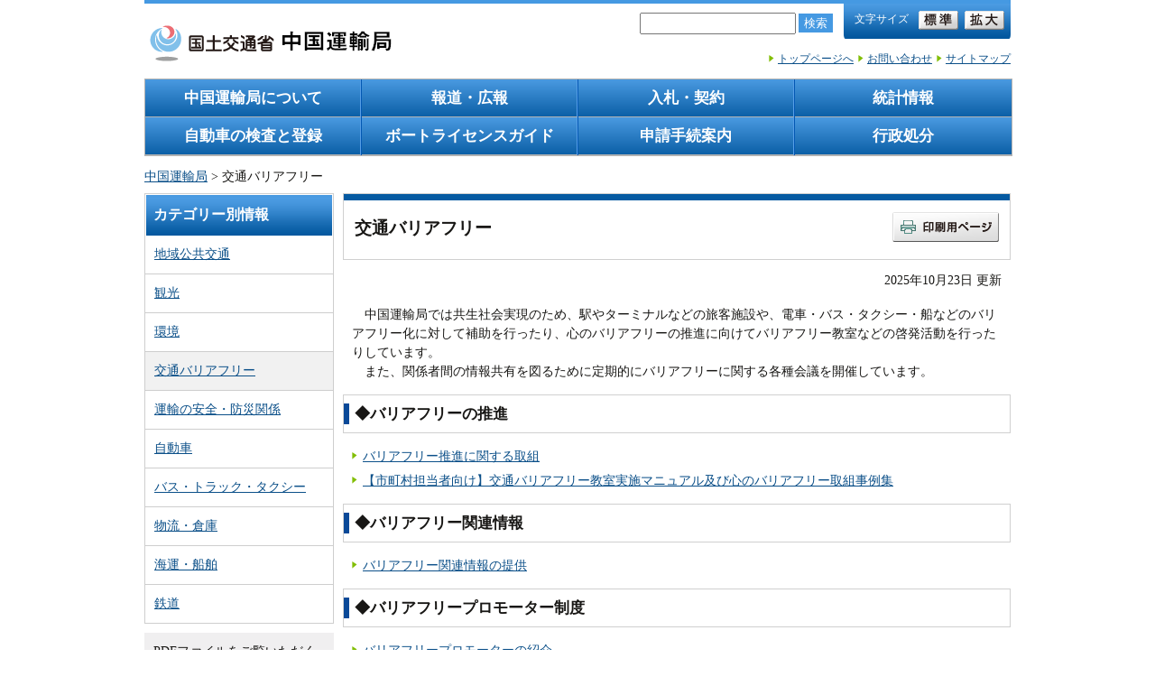

--- FILE ---
content_type: text/html
request_url: https://wwwtb.mlit.go.jp/chugoku/txt/barrierfree.html
body_size: 2913
content:
<?xml version="1.0" encoding="Shift_JIS"?>
<!DOCTYPE html>
<html xmlns="http://www.w3.org/1999/xhtml" lang="ja">
<head>
<meta http-equiv="X-UA-Compatible" content="IE=edge">
<meta charset="Shift_JIS">
<meta name="format-detection" content="telephone=no">
<meta name="viewport" content="width=device-width, initial-scale=1.0">
<title>交通バリアフリー - 中国運輸局</title>
<meta name="copyright" content="&copy; 1999 Chugoku Transport &amp; Tourism Bureau">
<meta name="keywords" content="中国運輸局">
<meta name="description" content="中国運輸局のホームページ">
<link rel="canonical" href="http://wwwtb.mlit.go.jp/chugoku/txt/barrierfree.html">
<link rel="stylesheet" type="text/css" media="all" href="/chugoku/content/css/import.css">
<link rel="stylesheet" type="text/css" media="all" href="/chugoku/content/css/aly.css">
<link rel="stylesheet" type="text/css" href="/chugoku/content/css/sp.css" media="only screen and (max-width:769px)">
</head>
<body>

<noscript><p>このページではJavaScriptを使用しています。JavaScriptを有効にすると文字サイズ「拡大」「標準」の機能を有効にすることができます。</p></noscript>

<div><a id="pageTop" name="pageTop"><span>ページトップ</span></a></div>
<p id="skip"><a href="#bodyContents">［本文へジャンプ］</a></p>

<div id="masterLayoutArea">
<div id="contentSpace">

<!-- container -->
<div id="container">
<div id="containerInner">

<div id="headerWrap">
<div id="header" role="banner">
<div id="gNavi">
<ul class="gNaviList">
<li><a href="/chugoku/txt/index.html" class="fixHeightChild">中国運輸局について</a></li>
<li><a href="/chugoku/release/index.html" class="fixHeightChild">報道・広報</a></li>
<li><a href="/chugoku/txt/nyusatsukeiyaku.html" class="fixHeightChild">入札・契約</a></li>
<li><a href="/chugoku/txt/toukei.html" class="fixHeightChild">統計情報</a></li>
<li><a href="/chugoku/answer/answer.html" class="fixHeightChild">自動車の検査と登録</a></li>
<li><a href="/chugoku/boat/menu.html" class="fixHeightChild">ボートライセンスガイド</a></li>
<li><a href="/chugoku/txt/shinsei.html" class="fixHeightChild">申請手続案内</a></li>
<li><a href="/chugoku/txt/shobun.html" class="fixHeightChild">行政処分</a></li>
</ul>
</div><!-- /gNavi -->
</div><!-- /header -->
</div><!-- /headerWrap -->

<div id="pankuzu">
<p><a href="/chugoku/index.html">中国運輸局</a>&nbsp;&gt;&nbsp;交通バリアフリー</p>
</div><!-- /pankuzu -->

<!-- contents -->
<div id="contents">

<div><a id="bodyContents" name="bodyContents"><span>ページ本文</span></a></div>

<div id="mainContents">
<div id="mainContentsInner">
<h1><span class="text">交通バリアフリー</span><span class="print"><a href="javascript:print();"><img src="/chugoku/content/000000042.gif" width="118" height="33" alt="印刷用ページ" /></a></span></h1><!-- /h1 -->
<div class="contentsIndent">
<div class="text">
<p class="tar">2025年10月23日 更新</p>
</div>
</div><!-- /contentsIndent -->
<div class="contentsIndent">
<div class="text">
<div>　中国運輸局では共生社会実現のため、駅やターミナルなどの旅客施設や、電車・バス・タクシー・船などのバリアフリー化に対して補助を行ったり、心のバリアフリーの推進に向けてバリアフリー教室などの啓発活動を行ったりしています。<br />
　また、関係者間の情報共有を図るために定期的にバリアフリーに関する各種会議を開催しています。</div>
</div><!-- /text -->
</div><!-- /contentsIndent -->

<h2>◆バリアフリーの推進</h2>
<div class="contentsIndent">
<div class="text">
<ul>
<li><a href="https://wwwtb.mlit.go.jp/chugoku/00001_01178.html">バリアフリー推進に関する取組</a></li>
<li><a href="/chugoku/00001_01179.html">【市町村担当者向け】交通バリアフリー教室実施マニュアル及び心のバリアフリー取組事例集</a></li>
</ul>
</div>
</div><!-- /contentsIndent -->
<h2>◆バリアフリー関連情報</h2>
<div class="contentsIndent">
<div class="text">
<ul>
<li><a href="https://wwwtb.mlit.go.jp/chugoku/00001_01166.html">バリアフリー関連情報の提供</a></li>
</ul>
</div>
</div><!-- /contentsIndent -->
<h2>◆バリアフリープロモーター制度</h2>
<div class="contentsIndent">
<div class="text">
<ul>
<li><a href="https://wwwtb.mlit.go.jp/chugoku/00001_01167.html">バリアフリープロモーターの紹介</a></li>
</ul>
</div>
</div><!-- /contentsIndent -->
<h2>◆移動等円滑化評価会議中国分科会</h2>
<div class="contentsIndent">
<div class="text">
<ul>
<li><a href="https://wwwtb.mlit.go.jp/chugoku/00001_00222.html">開催状況・会議資料・議事録等</a></li>
</ul>
</div>
</div><!-- /contentsIndent -->
<h2>◆中国地方におけるバリアフリー化の状況</h2>
<div class="contentsIndent">
<div class="text">
<ul>
<li><a href="/chugoku/content/000359504.pdf">移動等円滑化の進捗状況等について （PDFファイル : 1.3MB）<img src="/chugoku/content/000000063.gif" width="20" height="20" alt="" class="icon" /></a></li>
</ul>
</div>
</div><!-- /contentsIndent -->
<h2>◆全国におけるバリアフリー化の状況</h2>
<div class="contentsIndent">
<div class="text">
<ul>
<li><a href="https://www.mlit.go.jp/report/press/sogo09_hh_000315.html" target="_blank">公共交通事業者からの移動等円滑化実績等報告書の集計結果概要（国土交通省HPへ）<img src="/chugoku/content/000000010.gif" alt="別ウィンドウで開く" class="icon" /></a></li>
<li><a href="https://www.mlit.go.jp/sogoseisaku/barrierfree/sosei_barrierfree_mn_000003.html" target="_blank">バリアフリー整備状況（国土交通省HPへ）<img src="/chugoku/content/000000010.gif" alt="別ウィンドウで開く" class="icon" /></a></li>
</ul>
</div>
</div><!-- /contentsIndent -->
<h2>◆交通機関利用者ニーズの把握・利便の向上</h2>
<div class="contentsIndent">
<div class="text">
<ul>
<li><a href="https://wwwtb.mlit.go.jp/chugoku/kousei/madoguchi.html">行政相談窓口の設置</a></li>
<li><a href="http://www.transport-pf.or.jp/zaidan/riyou/riyou.html" target="_blank">公共交通輸送機関利用者の意見と対応 （一般財団法人運輸振興協会ＨＰへリンク）<img src="/chugoku/content/000000010.gif" alt="別ウィンドウで開く" class="icon" /></a></li>
</ul>
</div>
</div><!-- /contentsIndent -->
<h2>◆バリアフリー関連団体リンク</h2>
<div class="contentsIndent">
<div class="text">
<ul>
<li><a href="https://wwwtb.mlit.go.jp/chugoku/00001_01169.html">バリアフリーに関して取組を進めている関連団体へのリンク</a></li>
</ul>
</div>
</div><!-- /contentsIndent -->
<h2>◆Youtube動画（国交省政策チャンネル）～バリアフリー法改正等説明会～</h2>
<div class="contentsIndent">
<div class="text">
<ul>
<li><a href="https://youtu.be/wXwprcDS15k" target="_blank">動画①・・・法改正の概要（約20分）<img src="/chugoku/content/000000010.gif" alt="別ウィンドウで開く" class="icon" /></a></li>
<li><a href="https://youtu.be/BcycVddrQII" target="_blank">動画②・・・.移動等円滑化促進方針・バリアフリー基本構想作成に関するガイドラインの改訂について　（約23分）<img src="/chugoku/content/000000010.gif" alt="別ウィンドウで開く" class="icon" /></a></li>
<li><a href="https://youtu.be/bgXeEvcR1Nw" target="_blank">動画③・・・次期バリアフリー整備目標について　（約28分）<img src="/chugoku/content/000000010.gif" alt="別ウィンドウで開く" class="icon" /></a></li>
<li><a href="https://www.mlit.go.jp/sogoseisaku/barrierfree/content/001387555.pdf" target="_blank">動画中の説明資料①・・・法改正の概要<img src="/chugoku/content/000000010.gif" alt="別ウィンドウで開く" class="icon" /></a></li>
<li><a href="https://www.mlit.go.jp/sogoseisaku/barrierfree/content/001387556.pdf" target="_blank">動画中の説明資料②・・・.移動等円滑化促進方針・バリアフリー基本構想作成に関するガイドラインの改訂について<img src="/chugoku/content/000000010.gif" alt="別ウィンドウで開く" class="icon" /></a></li>
<li><a href="https://www.mlit.go.jp/sogoseisaku/barrierfree/content/001387557.pdf" target="_blank">動画中の説明資料③・・・次期バリアフリー整備目標について<img src="/chugoku/content/000000010.gif" alt="別ウィンドウで開く" class="icon" /></a></li>
</ul>
</div>
</div><!-- /contentsIndent -->
<h2>ジェンダー主流化</h2>
<div class="contentsIndent">
<div class="text">
<ul>
<li><a href="https://wwwtb.mlit.go.jp/chugoku/00001_02463.html">ジェンダー主流化に関する取組</a></li>
</ul>
</div>
</div><!-- /contentsIndent -->




</div><!-- /mainContentsInner -->
</div><!-- /mainContents -->

<div id="leftContents">
<div class="localNavi">
<h2>カテゴリー別情報</h2>
<ul>
<li><a href="/chugoku/kousei/chiikikoukyotop.html">地域公共交通</a></li>
<li><a href="/chugoku/txt/kankou.html">観光</a></li>
<li><a href="/chugoku/txt/kankyou.html">環境</a></li>
<li class="current"><a href="/chugoku/txt/barrierfree.html">交通バリアフリー</a></li>
<li><a href="/chugoku/soumu/bousai.html">運輸の安全・防災関係</a></li>
<li><a href="/chugoku/txt/car.html">自動車</a></li>
<li><a href="/chugoku/txt/bus.html">バス・トラック・タクシー</a></li>
<li><a href="/chugoku/txt/souko.html">物流・倉庫</a></li>
<li><a href="/chugoku/txt/ship.html">海運・船舶</a></li>
<li><a href="/chugoku/txt/rail.html">鉄道</a></li>
</ul>
</div><!-- /localNavi -->
  <div class="pdfDownload">
    <p>PDFファイルをご覧いただくにはAdobe Reader(無償)が必要です。<br>ダウンロードした後インストールしてください。</p>
    <a href="http://get.adobe.com/jp/reader/" target="_blank"><img src="/chugoku/content/000028742.png" alt="Get Adobe Reader"></a>
    <p><a href="http://get.adobe.com/jp/reader/" target="_blank">Adobe Readerダウンロードページへのリンク</a></p>
  </div><!-- /.pdfDownload -->
</div><!-- /leftContents -->



</div><!-- /contents -->



<div class="pageTopBox">
<p class="pageTop"><a href="#pageTop">ページの先頭へ戻る</a></p>
</div><!-- /pageTopBox -->

<div id="footer" role="contentinfo">
</div><!-- /#footer-->

</div><!-- /containerInner -->
</div><!-- /container -->
</div><!-- /contentSpace -->
</div><!-- /masterLayoutArea -->
<script defer charset="Shift_JIS" src="/chugoku/content/js/jquery.js"></script>
<script defer charset="Shift_JIS" src="/chugoku/content/js/fixHeight.js"></script>
<script defer charset="Shift_JIS" src="/chugoku/content/js/common.js"></script>
<script defer charset="Shift_JIS" src="/chugoku/content/js/print.js"></script>
</body>
</html>

--- FILE ---
content_type: text/html
request_url: https://wwwtb.mlit.go.jp/chugoku/content/header_chugoku.html
body_size: 537
content:
<div class="clearfix">
	<div id="headerLeft">
		<div id="logo"><a href="/chugoku/index.html"><img src="/chugoku/content/000040025.png" alt="�����^�A��"></a></div>
	</div>
	<!-- /headerLeft -->

	<!-- �X�}�z�p�L�q -->
	<div id="spHeaderRight">
	  <ul>
	    <li id="spTop"><a href="/chugoku/index.html">�g�b�v�y�[�W��</a></li>
	    <li id="spSearch"><img src="/chugoku/content/000000057.png" alt="����"></li>
	    <li id="spMenu">
	      <img src="/chugoku/content/000000065.png" alt="���j���[">
	    </li>
	  </ul>
	</div>
	<!-- /�X�}�z�p�L�q -->

	<div id="tool">
		<ul id="fontSize">
			<li class="text">�����T�C�Y</li>
			<li class="enlarge"><a href="javascript:textSizeReset();"><img src="/chugoku/content/000000049.gif" alt="�W��"></a></li>
			<li class="normal"><a href="javascript:textSizeUp();"><img src="/chugoku/content/000000032.gif" alt="�g��"></a></li>
		</ul>
		<!-- /fontSize -->

		<!-- Google���� -->
		<div id="search">
      <form action="https://www.google.com/search">
        <input type="hidden" name="hl" value="ja">
        <input type="text" name="q" id="searchkeyword" value="">
        <input type="hidden" name="hq" value="inurl:wwwtb.mlit.go.jp/chugoku">
        <button type="submit" value="����" class="searchBtn">����</button>
      </form>
		</div>
		<!-- / Google���� -->

		<ul class="headerLink">
			<li id="js-sitemap" class="siteMap"><a href="/chugoku/txt/sitemap.html">�T�C�g�}�b�v</a></li>
			<li id="js-contact"><a href="/chugoku/txt/enquete.html">���₢���킹</a></li>
			<li><a href="/chugoku/index.html">�g�b�v�y�[�W��</a></li>
		</ul>
	</div>
	<!-- /tool -->
</div>

--- FILE ---
content_type: text/html
request_url: https://wwwtb.mlit.go.jp/chugoku/content/footer_chugoku.html
body_size: 763
content:
	<ul class="footerMokuji">
		<li><a href="/chugoku/txt/privacy.html">�v���C�o�V�[�|���V�[</a></li>
		<li><a href="/chugoku/txt/copyright.html">�����N�E���쌠�E�Ɛӎ���</a></li>
	</ul>

	<div class="footerBottom">
		<div class="footerLeft">
			<p><strong class="tl">�����^�A��</strong> �i<a href="/chugoku/txt/jimusho.html">�^�A�ǂւ̃A�N�Z�X�E�n�}</a>�j</p>

			<div class="addressArea">
				<p class="left">�Z��</p>
				<p>�F
				  <span>��730-8544</span><br>
				  <span>�L���s����㔪���x6��30�� �L����������4����</span><br>
				  <span><a href="https://wwwtb.mlit.go.jp/chugoku/txt/jimusho.html">���₢���킹�ꗗ</a></span><br>
				  <span>���y��ʏȁi�@�l�ԍ�2000012100001�j</span>
				</p>
			</div><!-- /addressArea -->

    </div><!-- /footerLeft -->

		<div class="footerRight">
			<p lang="en">&copy; 1999 Chugoku Transport & Tourism Bureau</p>
		</div>
	</div>
	<!-- /footerBottom -->

--- FILE ---
content_type: text/css
request_url: https://wwwtb.mlit.go.jp/chugoku/content/css/import.css
body_size: 47
content:
@charset "Shift_JIS";

@import "/chugoku/content/css/reset.css";
@import "/chugoku/content/css/common.css";
@import "/chugoku/content/css/color.css";
@import "/chugoku/content/css/additional.css";


--- FILE ---
content_type: text/css
request_url: https://wwwtb.mlit.go.jp/chugoku/content/css/sp.css
body_size: 2329
content:
@charset "Shift_JIS";

/**************************************************
共通ページレイアウトスタイル
***************************************************/
#masterLayoutArea:after,
.footerBottom:after {
  font-size: 0 !Important;
}

#fontSize,
.subNavi li.siteMap,
.headerLink,
.print,
#pankuzu,
#tool {
  display: none;
}

p.logoText {
  font-size: 70%;
  float: none;
}
div.imgLeft {
  float: none;
  text-align: center;
  margin: 0 auto;
  display: block;
}

div#leftContents {
  display: none;
  float: none;
}

img {
  max-width: 100%;
  height: auto;
}

div#header {
  margin: 0 auto;
}
div#header #headerLeft {
  width: calc(100% - 232px);
  margin-left: 14px;
  padding-top: 8px;
  text-align: left;
}
@media screen and (max-width:630px){
  div#header #headerLeft {
    padding-top: 14px;
  }
}
@media screen and (max-width:530px){
  div#header #headerLeft {
    padding-top: 18px;
  }
}
@media screen and (max-width:430px){
  div#header #headerLeft {
    padding-top: 22px;
  }
}
@media screen and (max-width:390px){
  div#header #headerLeft {
    padding-top: 18px;
  }
}
div#header #headerLeft #logo {
  margin-bottom: 3px;
  float: none;
  margin-top: 0;
}
div#header #headerLeft #logo img {
  height: auto;
  margin-right: 0;
}

div#container,
div#leftContents {
  width: 100%;
  min-width: 292px;
}

div#mainContents {
  margin-left: 0;
  float: none;
}
div#mainContentsInner {
  margin-left: 0;
}

/**************************************************
English・検索・メニュー部分
***************************************************/
#spHeaderRight {
  display: block;
  float: right;
  padding-right: 14px;
  margin-top: 10px;
}
#spHeaderRight ul {
  padding-left: 0;
}
#spHeaderRight li {
  list-style: none;
  display: inline-block;
  border: 1px solid #ccc;
  border-radius: 3px;
  vertical-align: bottom;
  margin-bottom: 5px;
}
#spHeaderRight li.on {
  border: 2px solid #4599E2;
}
#spHeaderRight li.on:after {
  content: "▲";
  font-size: 18px;
  position: absolute;
  top: 44px;
  right: 19px;
  color: #4599e2;
}

#spHeaderRight li a {
  padding: 3px 8px 4px 8px;
  display: block;
  font-size: 0.8rem;
}

#spHeaderRight li#spEnglish a,
#spHeaderRight li#spTop a {
  background: url(/chugoku/content/000000056.png) no-repeat 0.5rem 0.5rem;
  background-size: 13px;
  padding-left: 26px;
  color: #000;
  text-decoration: none;
  font-weight: bold;
}

#spHeaderRight li#spSearch img,
#spHeaderRight li#spMenu img {
  padding: 6px;
  height: 16px;
  vertical-align: middle;
  cursor: pointer;
}
#spHeaderRight li#spSearch.on img,
#spHeaderRight li#spMenu.on img {
  padding: 5px;
}

div#gNavi .gNaviList,
#search {
  width: auto;
  background-color: #9fc3e3;
  padding: 2% 2% 1% 2%;
  border: 2px solid #4599e2;
  float: none;
  overflow: hidden;
  z-index: 1;
  display: -webkit-flex;
  display: flex;
  -webkit-flex-wrap: wrap;
  flex-wrap: wrap;
}

/* メニュー
---------------------------------------------------------- */
div#gNavi,
div#tool {
  background-image: none;
  border: none;
  margin-top: 0;
  position: absolute;
  z-index: 1;
  top: 55px;
  display: none;
}
div#gNavi .gNaviList li {
  width: 49%;
  background-image: none;
  background-color: #FFF;
  border: none;
  padding: 10px 0;
  margin: 0 8px 8px 0;
  border-radius: 3px;
}
div#gNavi .gNaviList li:nth-child(even) {
  margin: 0 0 8px 0;
  float: right;
}
div#gNavi .gNaviList li a {
  background: url(/chugoku/content/000000056.png) no-repeat 0.5rem center;
  background-size: 16px;
  border: none;
  text-align: left;
  padding: 0 10px 0 29px;
  color: #055AA1;
  line-height: 1.5;
  -webkit-justify-content: flex-start;
  justify-content: flex-start;
}
div#gNavi .gNaviList li.on {
  background-image: none;
  background-color: #4599e2;
}
div#gNavi .gNaviList li.on a {
  color: #FFF;
}

// リンクのサイズ調整
@media screen and (max-width:455px){
  div#gNavi .gNaviList li {
    width: 48.8%;
  }
}
@media screen and (max-width:440px){
  div#gNavi .gNaviList li {
    width: 48.7%;
    font-size: 14px;
  }
  div#gNavi .gNaviList li a {
    background-size: 14px;
  }
}
@media screen and (max-width:340px){
  div#gNavi .gNaviList li {
    width: 48.6%;
    font-size: 13px;
  }
  div#gNavi .gNaviList li a {
    background-size: 13px;
  }
}
@media screen and (max-width:320px){
  div#gNavi .gNaviList li {
    width: 48%;
  }
}

/* google検索
---------------------------------------------------------- */
div#tool {
  float: none;
  width: 100%;
}
div#tool ul.subNavi {
  width: auto;
  float: none;
  text-align: left;
}
div#tool ul.subNavi li {
  width: auto;
  float: none;
  background: url(/chugoku/content/000000056.png) no-repeat left center;
  background-size: 12px;
  display: none;
  margin-top: 10px;
  padding-left: 15px;
  color: #055AA1;
}
#search{
  margin: 0;
  padding: 10px 10px 8px;
}
#search form {
  width: 100%;
  text-align: left;
  display: -webkit-flex;
  display: flex;
}
#search input {
  border-radius: 5px 0 0 5px;
  height: 24px;
  padding: 4px 13px;
  font-size: 1rem;
  border: 1px solid #c2c2c2;
  width: calc(100% - 60px);
}
#search button {
  width: 60px;
  height: 34px;
  background-image: none;
  background-color: #4599e2;
  color: #FFF;
  text-indent: 0;
  font-size: 1rem;
  margin: 0;
  border-radius: 0 5px 5px 0;
  cursor: pointer;
}
#search table.gsc-search-box td.gsc-input {
  padding-right: 8px;
}
#search table.gsc-search-box td.gsc-input .gsc-input {
  border-radius: 5px 0 0 5px;
  height: 25px;
  padding: 4px 6px;
  font-size: 16px;
}
#search #cse-search-form {
  width: 100%;
  float: none;
  text-align: left;
}
#cse-search-form input.gsc-search-button {
  width: 60px;
  height: 34px;
  background-image: none;
  background-color: #4599e2;
  color: #FFF;
  text-indent: 0;
  font-size: 1rem;
  font-weight: bold;
  margin: 0;
  border-radius: 0 5px 5px 0;
}
table.gsc-branding {
  width: 102% !important;
  margin: 10px 0 2px 0 !important;
  text-align: left;
}
table.gsc-branding td {

}
#spHeaderRight li#spSearch.on:after {
  right: 53px;
}

/* フッター
---------------------------------------------------------- */
div#footer {
  padding: 0;
}

div#footer .footerBottom {
  padding: 15px 0 8px 0;
}

div#footer .footerBottom .footerLeft {
  float: none;
  width: auto;
  min-width: auto;
  margin: 0 10px 0 10px;
}
div#footer .footerBottom .footerLeft p {
  margin-bottom: 5px;
}

div#footer .footerBottom .footerLeft div.addressArea p.right span {
  display: inline-block;
  padding:0 0.3rem;
  text-indent: 0;
}
div#footer .footerBottom .footerLeft div.addressArea p.right span.sp-pl {
  padding-left: 0.7rem;
}
div#footer .footerBottom .footerLeft div.addressArea p.right span:first-child {
  padding-left: 0.3rem;
}
div#footer .footerRight {
  float: none;
  width: 100%;
  min-width: auto;
  text-align: center;
  margin-top: 8px;
  padding-top: 8px;
  font-size: 0.75rem;
  border-top: 1px solid #ddd;
}

div#footer ul.footerMokuji {
  text-align: left;
  margin-top: 14px;
}
div#footer ul.footerMokuji li {
  padding: 2px 0;
}
div#footer ul.footerMokuji li a {
  margin-right: -13px;
  font-size: 90%;
  white-space: nowrap;
}
/* 3カラム */
body.layoutTypeB div#contents {
  display: -webkit-flex;
  display: flex;
  -webkit-flex-wrap: wrap;
  flex-wrap: wrap;
}
/* 左コンテンツ（3カラム） */
body.layoutTypeB div#leftContents {
  float: none;
  width: 100%;
  display: block;
  z-index: 0;
  -webkit-order: 1;
  order: 1;
  z-index: 0;
  margin: 10px 0;
}
/* メインコンテンツ（3カラム） */
body.layoutTypeB div#mainContents {
  float: none;
  width: 100%;
  -webkit-order: 0;
  order: 0;
  z-index: 0;
  margin: 10px 0;
}
body.layoutTypeB div#mainContentsInner {
  margin: 0;
}

/* 右コンテンツ（3カラム） */
body.layoutTypeB div#rightContents {
  float: none;
  width: 100%;
  -webkit-order: 3;
  order: 3;
  z-index: 0;
  margin: 10px 0;
}


.menuBox {
  padding: 1px;
  margin-bottom: 18px;
  border: 1px solid #cecece;
}
div#leftContents .menuBox:last-child,
div#rightContents .menuBox:last-child {
  margin-bottom: 0 !important;
}
.menuBox h2 {
  background: #4a9ae1;
  background: -webkit-linear-gradient(top, #4a9ae1 0%,#0a5ea5 100%);
  background: linear-gradient(to bottom, #4a9ae1 0%,#0a5ea5 100%);
}
.menuBox .menuBoxInner {
  border: none;
}
.topMenuListItem {
  width: calc(50% - 13px);
}
.topMenuListItem:nth-child(even) {
  margin-right: 0 !important;
}
.topMenuListItem:nth-child(3n + 3) {
  margin-right: 19px;
}
.category .categoryInnerIcon ul.folder {
  margin: 8px 0 25px;
  padding: 0;
}
.category .categoryInnerIcon ul.folder li {
  width: calc(50% - 13px);
  background: #fbfcfd;
  background: -webkit-linear-gradient(top, #fbfcfd 0%,#f4f6f9 48%,#ecf0f4 100%);
  background: linear-gradient(to bottom, #fbfcfd 0%,#f4f6f9 48%,#ecf0f4 100%);
  border-radius: 2px;
  border: 1px solid #d6d6d6;
  color: #336699;
  font-weight: bold;
  line-height: 1.5;
  margin: 7px 22px 13px 0;
  padding: 0;
  table-layout: fixed;
  vertical-align: middle;
  text-decoration: none;
  white-space: normal;
}
.category .categoryInnerIcon ul.folder li:nth-child(even) {
  margin-right: 0 !important;
}
.category .categoryInnerIcon ul.folder li a {
  border-radius: 1px;
  display: table-cell;
  min-height: 76px;
  vertical-align: middle;
  width: 100%;
  padding: 5px 15px 5px 39px;
  text-indent: -22px;
  width: 100%;
  text-decoration: none;
}
.category .categoryInnerIcon ul.folder li a:before {
  content: url(/chugoku/content/000000209.png);
  margin-right: 10px;
  position: relative;
  top: 1px;
}

.sp-show {
  display: block!important;
}

div#rightContents .bannerArea ul,
div#leftContents .bannerArea ul {
  display: flex;
  display: -webkit-flex;
  -webkit-flex-wrap: wrap;
  flex-wrap: wrap;
}
div#rightContents .bannerArea ul li,
div#leftContents .bannerArea ul li {
  margin-right: 15px;
}
.pdfDownload {
  display: none;
}

/* 個別調整
--------------------------------------------------*/
.ml_pic {
  margin: 0 0 25px 0;
}
/* トップページ */
div#rightContents .bannerArea ul li img{
  width: 155px;
}

/* 2020/10/08追加
--------------------------------------------------*/
.kinkyuHtml {
  position: relative;
  max-width: 100%;
  margin: 0 14px 14px;
}

--- FILE ---
content_type: text/css
request_url: https://wwwtb.mlit.go.jp/chugoku/content/css/reset.css
body_size: 437
content:
@charset "Shift_JIS";

/**************************************************
 デフォルトスタイルのリセット
***************************************************/

html,body,div,dl,dt,dd,h1,h2,h3,h4,h5,h6,pre,form,p,blockquote,fieldset,input { margin: 0; padding: 0; }
fieldset,img { border: none; }
caption,th { text-align: left; }
hr { display: none; }
em, strong { font-weight: bold; }
table{ font-size:100%; }
ol,
ul,
li {
  list-style: none;
  margin: 0;
  padding: 0;
  border: 0;
  outline: 0;
  font-size: 100%;
  vertical-align: baseline;
  background: transparent;
}

--- FILE ---
content_type: text/css
request_url: https://wwwtb.mlit.go.jp/chugoku/content/css/common.css
body_size: 6222
content:
@charset "Shift_JIS";

/**************************************************
 float解除
***************************************************/

div#mainContents div.text:after,
.newsBox ul li:after,
.newsBox h2:after,
.category .categoryInnerIcon ul:after,
div#mainContents .contentsIndent:after,
.category h2:after,
div#mainContents h1:after,
#pankuzu:after,
div#footer .footerBottom .footerLeft div.addressArea:after,
div#footer .footerBottom:after,
.pageTopBox:after,
div#contents:after,
div#gNavi ul:after,
div#header:after,
#masterLayoutArea:after,
.clearfix:after{
	content: ".";
	display: block;
	clear: both;
	height: 0;
	visibility: hidden;
	font-size: 1%;
}
div#mainContents div.text,
.newsBox ul li,
.newsBox h2,
.category .categoryInnerIcon ul,
div#mainContents .contentsIndent,
.category h2,
div#mainContents h1,
#pankuzu,
div#footer .footerBottom .footerLeft div.addressArea,
div#footer .footerBottom,
.pageTopBox,
div#contents,
div#gNavi ul,
div#header,
#masterLayoutArea,
.clearfix{
	zoom: 1;
}
.clear{
	clear:both;
}


/**************************************************
 リンク
***************************************************/
a:link{
	color: #0c5089;
	text-decoration: underline;
}
a:visited{
	color: #8306CB;
	text-decoration: underline;
}
a:hover{
	color: #226caa;
	text-decoration: underline;
}
a:active{
	color: #165BDA;
	text-decoration: none;
}


/**************************************************
 共通ページレイアウトスタイル
***************************************************/

/* BODY */
body{
	line-height: 1.35;
	text-align:center;
	font-size:100%;
	font-family:"ＭＳ Ｐゴシック", "MS PGothic", "ヒラギノ角ゴ Pro W3", "Hiragino Kaku Gothic Pro";
	font-size: 13px;
	color:#181715;
}

/* pageTop */
a#pageTop span{
	display: none;
}

/* CONTENTS */
a#bodyContents span{
	display: none;
}

/* 音声ブラウザ対応 */
p#skip{
	position: absolute;
	width: 100px;
	left: -200px;
}

/* ウィンドウ最大値固定 */
#masterLayoutArea{
	margin:0 auto 0 auto;
	text-align:center;
	max-width:988px;
	/* max-width:100%;*/
}

/* ページ全体のコンテナ 全体の最小幅設定 */
div#container{
	width: 100%;
	min-width: 790px;
	position:relative;
	text-align:left;
	font-size: 110%;
	line-height: 150%;
}

/* ヘッダ */
div#headerWrap{
	width: 100%;
	text-align:right;
}
div#header{
	margin:0 14px;
	border-top-width: 4px;
	border-top-style: solid;
}

div#header #headerLeft{
	width:37%;
	padding-top:14px;
	float:left;
	padding-top:29px;
}
div#header #headerLeft #logo{
	float:left;
	margin-top:-12px;
	margin-right:10px;
}
div#header #headerLeft #logo img{
	margin-right:5px;
	max-width: 100%;
}
p.logoText{
	white-space: nowrap;
	width:12em;
	float:left;
	text-align:left;
	font-size:90%;
	padding:0;
}


ul.headerLink{
	margin:0;
	padding:9px 0 0 0;
	list-style:none;
	clear:both;
}
ul.headerLink li{
	list-style:none;
	float:right;
	display:block;
	background-repeat:no-repeat;
	background-position:left;
	margin: 0 0 0 5px;
	padding:0 0 0 10px;
}
ul.headerLink li.mobile{
	margin-right:7px;
}

/* ツール */
div#tool{
	margin:0;
	 text-align:right;
	line-height:1;
	font-size:85%;
	width:63%;
	float:right;
}
div#tool input,
div#tool img{
	vertical-align:middle;
}

#search{
	float: right;
	padding:0 2px 0 0;
	margin: 10px;
	cursor: pointer;
}
#search input {
  padding: 3px 0 2px;
  margin-bottom: 2px;
}
#search button {
  margin: 0;
  padding: 2px 6px 1px;
  background: #4599e2;
  border: none;
  color: #fff;
  cursor: pointer;
}
#search #cse-search-form{
	width: 200px;
	float: left;
	padding:8px 3px 0 0;
}
#search  form{
	display:inline;
}
#search form.gsc-search-box{
	width: 200px;
}
#cse input.gsc-search-button,
#cse-search-form input.gsc-search-button{
	text-indent: 100%;
	white-space: nowrap;
	overflow: hidden;
	background: url(/chugoku/content/000000045.gif) no-repeat;
	width: 44px;
	height: 21px;
	border: none;
	border-radius: 0;
	padding: 0;
}
#search table.gsc-search-box{
	border:none!important;
}
#search table.gsc-search-box td.gsc-input{
	width: 150px;
	border:none!important;
}
#search table.gsc-search-box td.gsc-input .gsc-input{
	border:1px solid #c2c2c2;
	height:1.7em;
	line-height:1.7em;
	margin-right:2px;
	height:20px;
}
#search #cse-search-form .gsc-control-searchbox-only{
}
#search .gsc-clear-button, 
#cse .gsc-clear-button,
#cse .gsc-adBlock{
	display: none;
}
#cse .gsc-control-cse{
	padding: 0;
}
#cse .gsc-thinWrapper{
	width: 100%;
}
.gsc-webResult .gsc-result:hover{
	border-color: #ebebeb;
}
div#tool ul#fontSize{
	text-align:left;
	width:173px;
	list-style:none;
	float:right;
	background-repeat:no-repeat;
	background-position:right bottom;
	margin:0;
	padding:8px 0 10px 12px;
	font-size:12px;
}
#cse table.gsc-search-box,
#cse table.gsc-search-box td.gsc-input{
	border:none;
	padding:0 12px 0 0;
}
#cse table.gsc-search-box td.gsc-search-button{
	border:none;
	padding:0;
}
#cse table.gsc-resultsHeader,
#cse table.gsc-resultsHeader td{
	border:none;
}
#cse table.gsc-table-result,
#cse table.gsc-table-result td{
	border:none;
}

div#tool ul#fontSize li{
	margin:0;
	padding:0;
	list-style:none;
	display:inline;
	zoom:1;
}
div#tool ul#fontSize li.text{
	color: #fff;
	padding-top: 14px;
	font-size:12px;
}
div#tool ul#fontSize li.enlarge img{
	margin:0 0 0 8px;
}
div#tool ul#fontSize li.normal img{
	margin:0 0 0 4px;
}
div#tool ul.subNavi{
	float:left;
	text-align:right;
	margin:0 5px 0 0;
	padding:0;
}
div#tool ul.subNavi li{
	margin:15px 0 0 4px;
	padding:0 0 0 5px;
	list-style:none;
	background-repeat: no-repeat;
	background-position: left 0.2em;
	float: left;
	width:4.3em;
} 
div#tool ul.subNavi li.siteMap{
	white-space: nowrap;
	width:5.5em;
}


/* グローバルメニュー */
div#gNavi{
	width:100%;
	text-align:left;
	padding-bottom:1px;
	clear:both;
	margin:10px 0 0 0;
}
div#gNavi .gNaviList {
	background: #0559a0;
	border: 1px solid #b2b2b2;
	margin: 0 0 2px;
	padding:0;
	overflow: hidden;
	width:100%;
	font-size:120%;
	overflow: hidden;
	zoom: 1;
	display: -ms-grid;
	display: grid;
	-ms-grid-columns: 1fr 1fr 1fr 1fr;
	grid-template-columns: 1fr 1fr 1fr 1fr;
	-ms-grid-rows: 1fr;
	grid-template-rows: 1fr;
}
div#gNavi .gNaviList li {
	list-style: none;
	text-align:center;
	border-right: 1px solid #0358b3;
	margin: 0;
	padding: 0;
	display: block;
	background: #4a9ae1;
	background: -webkit-linear-gradient(top, #4a9ae1 0%,#0a5ea5 100%);
	background: linear-gradient(to bottom, #4a9ae1 0%,#0a5ea5 100%);
}
div#gNavi .gNaviList li:first-child {
	-ms-grid-column: 1;
	-ms-grid-column-span: 1;
	grid-column: 1;
	-ms-grid-row: 1;
	-ms-grid-row-span: 1;
	grid-row: 1;
}
div#gNavi .gNaviList li:nth-of-type(2) {
	-ms-grid-column: 2;
	-ms-grid-column-span: 1;
	grid-column: 2;
	-ms-grid-row: 1;
	-ms-grid-row-span: 1;
	grid-row: 1;
}
div#gNavi .gNaviList li:nth-of-type(3) {
	-ms-grid-column: 3;
	-ms-grid-column-span: 1;
	grid-column: 3;
	-ms-grid-row: 1;
	-ms-grid-row-span: 1;
	grid-row: 1;
}
div#gNavi .gNaviList li:nth-of-type(4) {
	border-right: none;
	-ms-grid-column: 4;
	-ms-grid-column-span: 1;
	grid-column: 4;
	-ms-grid-row: 1;
	-ms-grid-row-span: 1;
	grid-row: 1;
}
div#gNavi .gNaviList li:nth-of-type(4) a {
	border-right: none;
}
div#gNavi .gNaviList li:nth-of-type(5) {
	-ms-grid-column: 1;
	-ms-grid-column-span: 1;
	grid-column: 1;
	-ms-grid-row: 2;
	-ms-grid-row-span: 1;
	grid-row: 2;
}
div#gNavi .gNaviList li:nth-of-type(6) {
	-ms-grid-column: 2;
	-ms-grid-column-span: 1;
	grid-column: 2;
	-ms-grid-row: 2;
	-ms-grid-row-span: 1;
	grid-row: 2;
}
div#gNavi .gNaviList li:nth-of-type(7) {
	-ms-grid-column: 3;
	-ms-grid-column-span: 1;
	grid-column: 3;
	-ms-grid-row: 2;
	-ms-grid-row-span: 1;
	grid-row: 2;
}
div#gNavi .gNaviList li:nth-of-type(8) {
	border-right: none;
	-ms-grid-column: 4;
	-ms-grid-column-span: 1;
	grid-column: 4;
	-ms-grid-row: 2;
	-ms-grid-row-span: 1;
	grid-row: 2;
}
div#gNavi .gNaviList li:nth-of-type(8) a {
	border-right: none;
}
div#gNavi .gNaviList li.on {
	background-repeat: no-repeat;
	background-position: right top;
}
div#gNavi .gNaviList li a {
  display: -webkit-flex;
  display: flex;
  -webkit-align-items: center;
  align-items: center;
  -webkit-justify-content: center;
  justify-content: center;
  color: #fff;
  text-decoration: none;
  font-weight: bold;
  padding: 10px 10px;
  border-right: 1px solid #569ee6;
  border-bottom: 1px solid #b2b2b2;
}
div#gNavi .gNaviList li.on,
div#gNavi .gNaviList li:hover {
  background: #fff;
}
div#gNavi .gNaviList li a:hover {
  border-top: none;
  color: #0C5089;
}
#spHeaderRight {
	display: none;
}

/* パンくず */
#pankuzu{
	text-align:left;
	margin:9px 14px 3px 14px;
}

/* コンテンツ */
div#contents{
	text-align:left;
	padding:0 14px;
	clear:both;
}

/* メインコンテンツ */
div#mainContents{
	width:100%;
	float:right;
	text-align:left;
	margin:5px 0 0 -220px;
}
div#mainContentsInner{
	margin:0 0 0 220px;
}

/* 左コンテンツ */
div#leftContents{
	width:210px;
	float:left;
	margin:5px 0 0 0;
	text-align:left;
}

/* 左コンテンツ（3カラム） */
body.layoutTypeB div#leftContents{
	width:210px;
	float:left;
	margin:10px 0 0 0;
	text-align:left;
	position:relative;
	z-index:2;
}

/* メインコンテンツ（3カラム） */
body.layoutTypeB div#mainContents{
	width:100%;
	float:left;
	text-align:left;
	margin:10px -210px 0 -210px;
	z-index:1;
}
body.layoutTypeB div#mainContentsInner{
	margin:0 220px 0 220px;
}

/* 右コンテンツ（3カラム） */
body.layoutTypeB div#rightContents{
	width:210px;
	float:right;
	margin:10px 0 0 0;
	text-align:left;
}

/* 左コンテンツ（施設マップ） */
body.layoutTypeC div#leftContents{
	width:260px;
	float:left;
	margin:10px 0 0 0;
	text-align:left;
	position:relative;
	z-index:2;
}

/* メインコンテンツ（施設マップ） */
body.layoutTypeC div#mainContents{
	width:100%;
	float:left;
	text-align:left;
	margin:10px 0 0 -260px;
	z-index:1;
}
body.layoutTypeC div#mainContentsInner{
	margin:0 0 0 266px;
}

/* ローカルナビ */
div#leftContents .localNavi h2{
	background-repeat:repeat-x;
	background-position:left top;
	font-size:115%;
	padding:13px 10px;
}
div#leftContents .localNavi ul{
	list-style:none;
	border-right:1px solid #cecece;
	margin:0;
	padding:0;
}
div#leftContents .localNavi ul li{
	margin:0;
	list-style:none;
	border-bottom:1px solid #cecece;
	border-left:1px solid #cecece;
}
div#leftContents .localNavi ul li a{
	display:block;
	padding:10px 10px 11px 10px;
}
div#leftContents .localNavi ul li span{
	display:block;
	padding:10px 10px 11px 10px;
}

/* フッター */
div#footer{
	padding:13px 10px 0 10px;
	clear:both;
}
div#footer ul.footerMokuji{
	list-style:none;
	text-align:center;
	background-color:#f6f6f6;
	zoom:1;
	margin:0;
	padding:10px 10px 11px;
}
div#footer ul.footerMokuji li{
	padding:0 5px 0 10px;
	margin:0;
	list-style:none;
	display: inline-block;
}
div#footer ul.footerMokuji li:after{
	content:"｜";
}
div#footer ul.footerMokuji li:last-child:after{
	content:"";
}
div#footer ul.footerMokuji li a{
	padding:0 20px 0 0;
}
div#footer .footerBottom{
	border-top:1px solid #cacaca;
	font-size:90%;
	color:#fff;
	line-height:130%;
	padding:15px 0 23px;
}
div#footer .footerBottom .footerLeft{
	width:53%;
	float:left;
	text-align:left;
	margin:0 0 0 10px;
}
div#footer .footerBottom .footerLeft table{
	border-collapse:collapse;
}
div#footer .footerBottom .footerLeft table th{
	vertical-align:top;
	text-align:left;
	font-weight:normal;
	padding:0;
	white-space:nowrap;
}
div#footer .footerBottom .footerLeft table td{
	vertical-align:top;
	padding:0;
}
div#footer .footerBottom .footerLeft div.addressArea{
}
div#footer .footerBottom .footerLeft div.addressArea p.left{
	width:4.5em;
	float:left;
}
div#footer .footerBottom .footerLeft div.addressArea p.right{
	overflow:auto;
	text-indent:-0.5em;
	padding-left:0.5em;
}
div#footer .footerRight{
	width:37%;
	float:right;
	text-align:right;
	margin:0 10px 0 0;
	padding-top:2.5em;
}
div#footer .footerBottom a:link{
	color: #fff;
	text-decoration: underline;
}
div#footer .footerBottom a:visited{
	color: #fff;
	text-decoration: underline;
}
div#footer .footerBottom a:hover{
	color: #fff;
	text-decoration: underline;
}
div#footer .footerBottom a:active{
	color: #fff;
	text-decoration: none;
}


/**************************************************
 共通見出しレイアウトスタイル
***************************************************/
div#mainContents h1{
	font-size:130%;
	zoom:1;
	border:1px double #d0d0d0;
	background-repeat:repeat-x;
	background-position:top;
	margin-bottom:8px;
	padding:20px 12px 15px;
}
div#mainContents h1 span.text{
	float:left;
	display:block;
	padding-top:7px;
}
div#mainContents h1 span.print{
	float:right;
}
div#mainContents h2{
	font-size:120%;
	zoom:1;
	border:1px double #d0d0d0;
	background-repeat:no-repeat;
	background-position:left center;
	margin-bottom:15px;
	padding:10px 12px;
}
div#mainContents h3{
	font-size:120%;
	zoom:1;
	background-repeat:no-repeat;
	background-position:left center;
	border-bottom-width:1px;
	border-bottom-style:solid;
	border-bottom-color:#d0d0d0;
	margin-bottom:15px;
	padding:10px 12px;
}

/**************************************************
 共通パーツレイアウトスタイル
***************************************************/
/* font */
.tl{
	font-size:110%;
}

/* 縦 */
.mb5{
	margin-bottom:5px;
}

/* インデント */
div#mainContents .contentsIndent{
	padding:0 10px 15px 10px;
}

/* 段落 */
div#mainContents div.text p,
div#mainContents div.textRight p,
div#mainContents div.textLeft p,
div#mainContents div.textTop p,
div#mainContents div.textBottom p{
	padding:2px 0 0 0;
	line-height: 175%;
}
div#mainContents p.noMargin{
	padding:0 0 0 0!important;
}


/* 画像配置 */
div.imgRight{
	float: right;
	margin: 0 0 10px 17px;
	text-align: center;
	padding:0;
	display:inline;
}
div.imgTop{
	margin: 0 0 0 0;
	padding: 17px 8px 0 8px;
	vertical-align: top;
	overflow:hidden;
	text-align:center;
}
div.imgLeft{
	float: left;
	margin: 0 17px 10px 0;
	text-align: center;
	padding:17px 0 0 0;
	display:inline;
}
div.imgBottom{
	margin: 0 0 0 0;
	padding: 17px 8px 0 8px;
	vertical-align: top;
	overflow:hidden;
	text-align:center;
}
div.imgRight img,
div.imgTop img,
div.imgLeft img,
div.imgBottom img{
	margin:0 0 7px 0;
}
div.imgRight span,
div.imgLeft span,
div.imgTop span,
div.imgBottom span{
	display:block;
	margin-bottom:10px;
	text-align:center;
}
div.movieImg{
	padding: 17px 0 0 0;
}
div.movieBtn{
	padding: 0 0 10px 0;
	text-align:center;
}

/* テキスト配置 */
div.textRight{
	padding: 0 0 10px 0;
}
div.textLeft{
	padding: 0 0 10px 0;
}
div.textBottom{
	padding: 0 0 10px 0;
}
div.textTop{
	padding: 0 0 0 0;
}

.tac{
	text-align:center;
}
.tar{
	text-align:right;
}
.tal{
	text-align:left;
}

/* 箇条書きリスト */
div.text ul{
	margin:0;
	padding:0;
}
div.text ul li{
	line-height:1.5;
	text-align:left;
	list-style:none;
	overflow:auto;
	zoom:1;
	background-repeat:no-repeat;
	background-position:left 0.4em;
	margin:6px 0 0;
	padding:0 0 0 12px;
}
div.text ul li.m-link_textOnly{
	background: none;
	margin:0;
}
/* 番号付箇条書きリスト */
.text ol,
.textRight ol,
.textLeft ol,
.textBottom ol,
.textTop ol{
	margin: 17px 0 0 0.2em;
	list-style-type: decimal;
	padding:0;
}
.text ol li,
.textRight ol li,
.textLeft ol li,
.textBottom ol li,
.textTop ol li{
	margin:0 0 0 20px;
}

/* 表 */
.text table,
.textRight table,
.textLeft table,
.textBottom table,
.textTop table{
	border-collapse:collapse;
	margin:0px 0 5px 0;
	clear:both;
	width:100%;
}

.text table caption,
.textRight table caption, 
.textLeft table caption, 
.textBottom table caption, 
.textTop table caption{
	font-weight: bold;
	padding:0 0 10px 7px;
}
.text table th, 
.textRight table th,
.textLeft table th,
.textBottom table th,
.textTop table th{
	width:8em;
	padding: 7px 9px;
	border-collapse: collapse;
	font-weight: normal;
}
.text table td.gray,
.textRight table td.gray,
.textLeft table td.gray,
.textBottom table td.gray,
.textTop table td.gray{
	padding: 7px 9px;
	background: #f8f8f8;
	border-collapse: collapse;
	font-weight: normal;
}
.text table td,
.textRight table td,
.textLeft table td,
.textBottom table td,
.textTop table td{
	padding: 7px 9px 7px 9px;
	border-collapse: collapse;
	font-weight: normal;
}
.textRight table td ul,
.textLeft table td ul,
.textBottom table td ul,
.textTop table td ul{list-style:none outside none;
	margin:0px 0 0 0.2em;
	padding:0;
}
th{
	text-align: left;
}


/* 付加情報ボックス */
.departmentBox{
	margin:0;
	line-height:140%;
	margin-top:15px;
	clear:both;
}
.departmentBox .departmentBoxInner{
	padding:12px 12px;
}
div#mainContents .departmentBox h2.title{
	background-image:none;
	border:none;
	padding:7px 12px;
	font-size:100%;
	margin:0;
	zoom:1;
}
.newsBox{
	margin:0 0 10px 0;
}
div#mainContents .newsBox  h2{
	margin:0;
	padding:12px 12px 6px 12px;
	font-size:115%;
	background-color: #ffffff;
	background-repeat: no-repeat;
	background-position: left bottom;
	border-top-width: 1px;
	border-top-style: solid;
	border-top-color: #d0d0d0;
}
.newsBox h2 span.newsText{
	float:left;
}
.newsBox h2 span.rssAll{
	float:right;
}
.newsBox .newsBoxInner{
	padding:10px 15px 4px 8px;
}
.newsBox ul{
	margin:0;
	padding:0;
	list-style-type:none;
}
.newsBox ul li{
	margin:0;
	padding:2px 0 6px 0;
	list-style-type:none;
	clear:both;
}
.newsBox ul li p.date{
	font-weight:bold;
	float:left;
	padding:0;
	width:8em;
}
.newsBox ul li p.text{
	overflow:hidden;
}
.text p.toArchive{
	float:right;
	background-image:none;
	padding:0 0 6px 20px;
	font-weight:bold;
}
.category{
	padding-bottom:15px;
}
.category h2{
	font-size:120%;
	zoom:1;
	border:1px double #d0d0d0;
	background-repeat:no-repeat;
	background-position:left center;
	margin-bottom:15px;
	padding:10px 12px;
}
.category .categoryInner ul,
.category .categoryInnerIcon ul{
	list-style-type:none;
	margin:0;
	padding:0px 12px 0px 12px;
}
.category .categoryInner ul li{
	list-style-type:none;
	float:left;
	margin-top:2px;
	margin-bottom:10px;
	width:12.2em;
	line-height:120%;
	border-left-width:1px;
	border-left-style:solid;
	border-left-color:#333;
	text-align:center;
}
.category .categoryInner ul li.none{
	border-left:none;
	margin-left:0;
	padding-left:0;
	text-align:left;
	width:10em;
}
.category .categoryInnerIcon ul.folder li{
	background-image:url(/chugoku/content/000000052.gif);
	background-repeat:no-repeat;
	background-position:left .1em;
	padding-left:25px;
	float:left;
	padding-right:15px;
	white-space: nowrap;
	padding-bottom: 10px;
}
.category .categoryInnerIcon ul.note li{
	background-image:url(/chugoku/content/000000038.gif);
	background-repeat:no-repeat;
	background-position:left .1em;
	padding-left:25px;
	float:left;
	padding-bottom:10px;
	padding-right:15px;
	white-space: nowrap;
}


/* ページトップへ */
.pageTopBox{
	margin:15px 10px 0 10px;
}
.pageTopBox .pageTop{
	float:right;
	background-repeat:no-repeat;
	background-position:left 0.4em;
	padding:0 0 0 12px;
	clear:both;
}

/* メインビジュアル */
.mainVisual{
	margin:10px 0 0 0;
	text-align:center;
	overflow:hidden;
	width:100%;
}


/* 2カラムリンクリスト */
.twoColumn ul.linkUL{
	margin:0;
	padding:0 0 0 0;
	list-style: none;
	clear:both;
}
.twoColumn ul.linkUL.first{
	padding:17px 0 0 0;
}
.twoColumn ul.linkUL li{
	width:43.5%;
	margin:0 0 0 2%;
	vertical-align:top;
	display: inline-block;
}

/* アイコン */
img.icon{
	vertical-align:middle;
	margin:0 5px;
}
a.rss{
	background-image:none;
}
a.rss img{
	vertical-align:middle;
	margin:0 20px 0 0;
}


/**************************************************
 個別パーツレイアウトスタイル
***************************************************/

/* 新着情報 */
.newsList{
	margin:0;
}
.newsList .newsListInner{
	padding:15px 7px 25px 7px;
}
.newsList ul{
	margin:0;
	padding:0;
	list-style-type:none;
}
.newsList ul li{
	margin:0;
	padding:0 0 6px 0;
	list-style-type:none;
}
.newsList ul li p.date{
	float:left;
	padding:0;
	width:7.5em;
}
.newsList ul li p.text{
	overflow:auto;
}
.newsList p.toArchive{
	float:right;
	background-image:none;
	padding:0 0 6px 20px;
	font-weight:bold;
}


/* 広告エリア */
.bottomAdArea{
	text-align:center;
	margin:0;
}
.bottomAdArea ul{
	list-style:none;
	margin:0;
	padding:0;
}
.bottomAdArea ul li{
	margin:0;
	padding: 0 5px 5px 5px;
	list-style: none;
	vertical-align:top;
	display: inline-block;
}
.bottomAdArea p{
	margin:0 0 5px 0;
}
.bottomAdArea .bannerSpace{
	clear:both;
	overflow:hidden;
	margin:0 15px;
	padding:15px 0 0;
}
.bottomAdArea .bannerSpace ul{
	width:100%;
	border-top-width:3px;
	border-top-style:solid;
	border-top-color:#c1c1c1;
	margin:0;
	padding:15px 0 0;
}
.bottomAdArea .bannerSpace ul.bottolink{
	border-top:none;
	margin:0;
	padding:0;
}
.bottomAdArea .bannerSpace ul.bottolink li{
	padding-left:12px;
	background-repeat:no-repeat;
	background-position:left 0.4em;
}
.bottomAdArea img {
	max-width: 120px;
}


/* googlemap */
.googleMap{
	width:718px;
	height:430px;
	border:1px solid #cecfce;
}

.icon01 {
  margin-left: 5px;
  position: relative;
  top: 4px;
}

@media print {

/* ページ全体のコンテナ */
* html body{
	zoom: 75%;
}

/* フッタ */
div#footer {
	overflow:hidden;
}

div#gNavi ul li{
	margin:0;
	padding:0;
	font-size:16px;
}

html:first-child div#gNavi ul li {
	font-size: 20px;	/* ie8 */
}
*+html div#gNavi ul li {
	font-size: 20px;	/* ie7 */
}
* html div#gNavi ul li {
	font-size: 20px;	/* ie6 */
}

}

.sp-show {
  display: none!important;
}

table.checkTable{
	border-top:1px solid #bbb;
	border-left:1px solid #bbb;
	margin:0px 0px 20px 20px;
	width:610px;
}
.checkTable th,.checkTable td{
	border-right:1px solid #bbb;
	border-bottom:1px solid #bbb;
	padding:5px;
	vertical-align:middle;
	line-height:inherit;
}

/** 表組み左右：左右 **/
.Table1090top table,
.Table1090middle table,
.Table1090under table,
.Table2080top table,
.Table2080middle table,
.Table2080under table,
.Table3070top table,
.Table3070middle table,
.Table3070under table,
.Table4060top table,
.Table4060middle table,
.Table4060under table,
.Table5050top table,
.Table5050middle table,
.Table5050under table{
border-collapse:collapse;
width:100%;
}

.Table1090top table,
.Table2080top table,
.Table3070top table,
.Table4060top table,
.Table5050top table{
border:1px solid #999;
}

.Table1090middle table,
.Table1090under table,
.Table2080middle table,
.Table2080under table,
.Table3070middle table,
.Table3070under table,
.Table4060middle table,
.Table4060under table,
.Table5050middle table,
.Table5050under table{
border-left:1px solid #999;
border-right:1px solid #999;
border-bottom:1px solid #999;
}

.Table1090top td,
.Table1090middle td,
.Table1090under td,
.Table2080top td,
.Table2080middle td,
.Table2080under td,
.Table3070top td,
.Table3070middle td,
.Table3070under td,
.Table4060top td,
.Table4060middle td,
.Table4060under td,
.Table5050top td,
.Table5050middle td,
.Table5050under td{
border-left:1px solid #999;
border-right:1px solid #999;
padding:3px;
}

.Table1090top td,
.Table1090middle td,
.Table1090under td{
width:90%;
}

.Table2080top td,
.Table2080middle td,
.Table2080under td{
width:80%;
}

.Table3070top td,
.Table3070middle td,
.Table3070under td{
width:70%;
}

.Table4060top td,
.Table4060middle td,
.Table4060under td{
width:60%;
}

.Table5050top td,
.Table5050middle td,
.Table5050under td{
width:50%;
}

.Table1090top th,
.Table1090middle th,
.Table1090under th,
.Table2080top th,
.Table2080middle th,
.Table2080under th,
.Table3070top th,
.Table3070middle th,
.Table3070under th,
.Table4060top th,
.Table4060middle th,
.Table4060under th,
.Table5050top th,
.Table5050middle th,
.Table5050under th{
border-left:1px solid #999;
border-right:1px solid #999;
white-space:nowrap;
padding:3px;
background:#EEF;
}

.Table1090top th,
.Table1090middle th,
.Table1090under th{
width:10%;
}

.Table2080top th,
.Table2080middle th,
.Table2080under th{
width:20%;
}

.Table3070top th,
.Table3070middle th,
.Table3070under th{
width:30%;
}

.Table4060top th,
.Table4060middle th,
.Table4060under th{
width:40%;
}

.Table5050top th,
.Table5050middle th,
.Table5050under th{
width:50%;
}

.Table5050under,
.Table4060under,
.Table3070under,
.Table2080under,
.Table1090under{
margin-bottom:20px;
}

.text12 {
  margin: 0 auto;
}
.ttl01 {
  background: url(/shikoku/content/000000665.jpg) repeat-x;
}

/* リスト
--------------------------------------------------*/
ul.left_space {
	margin: 0;
	padding: 0;
}
ul.left_space li {
	margin: 0 10px 5px 0;
	padding: 0;
	float: left;
	list-style: none;
}
/*point*/
ul.point {
	margin: 5px 0 5px 5px;
}
ul.point li {
	margin-left: 5px;
	list-style-position: inside;
	list-style-image: url(/chugoku/content/000030324.gif);
}
ul.listlr li {
	float: left;
	display: block;
	margin-right: 20px;
}

.listwidth01 li {
	width: 150px;
}


/*2行目を一時下げ*/
.list_2text {
	padding-left: 1em;
	text-indent: -1.2em;
}
.headspace {
	margin-left: 1em;
}
.headspace_pad {
	padding-left: 1em;
}


/* 鉄道写真館
--------------------------------------------------*/
.tetsudo{
	float: left;
	width:400px;
	margin: 0 25px 25px 0;
}

.tetsudo img{
	margin: 0 0 15px 0;
}

#top_tetsudo{
	width:414px;
	background: url(/chugoku/content/000030318.jpg) repeat-y;
	text-align:center;
}

#top_tetsudo_main{
	width:340px;
	margin:0 auto;
	text-align:left;
}

.top_tetsudo_title{
	background: url(/chugoku/content/000030320.jpg) no-repeat left 10px;
	padding:10px 0 10px 25px;
	margin:0;
	line-height: 100%;
}

p.top_tetsudo_last{
	text-align:right;
	margin:5px 0 0 0;
}
.top_tetsudo_last a{
	background: url(/chugoku/content/000030320.jpg) no-repeat left;
	padding:0 0 0 20px;
}

/*color*/

.red {color: #F00;}
.blue {
	color: #006699;
}
.green {
	color: #009966;
}
.orenge {
	color: #FF3333;
}
.normal {
	font-weight: normal;
}
.white {
	color: #FFF;
}


.font16 {
	font-size: 16px;
}

/* フォント
--------------------------------------------------*/
.red {
	color: #ff0000;
}
.blue {
	color: #1085C5;
}
.blue02 {
	color: #03419E;
}
.green {
	color: #009966;
}
.orenge {
	color: #FF3333;
}
.pink {
	color: #F69;
}
.gray {
	color: #666;
}

.bold{
	font-weight: bold;
}
.normal{
	font-weight: normal;
}


.headspace {
	margin: 0 0 5px 10px;
}
.indent01 {
	text-indent: 1em;
}
/* 位置
--------------------------------------------------*/

.center {
	text-align: center;
}
.right {
	text-align: right;
}

/* テキストボックス
--------------------------------------------------*/

.textbox {
	margin: 10px auto 20px;
	line-height: 1.3;
	overflow: hidden;
}
.textbox02 {
	width: 95%;
	margin: 10px auto 20px;
	line-height: 1.3;
	overflow: hidden;
}

.textbox p {
	margin: 0 0 5px;
}

.column02 {
	width: 45%;
	float: left;
	display: block;
	overflow: hidden;
	margin: 0 0 0 10px;
}

.column2_left {
	width: 49%;
	float: left;
	display: block;
	overflow: hidden;
}
.column2_right {
	width: 49%;
	float: right;
	display: block;
	overflow: hidden;
}

.column03 {
	width: 30%;
	float: left;
	display: block;
	overflow: hidden;
	margin: 0 0 0 5px;
}
.pdfDownload {
  padding: 10px 10px 1px 10px;
  background: #f0eff0;
  margin-top: 10px;
  line-height: 1.5;
}
.pdfDownload p {
  margin-bottom: 10px;
}
/*--Table用ボックス--*/

.tablebox table	{
	width: 100%;
	border-collapse: collapse;
	border: 1px solid #999;
}
.tablebox th, .tablebox td {
	padding: 10px;
	border-collapse: collapse;
	border: 1px solid #999;
}

.table_size01 th {
	width: 30%;
	text-align: left;
}
.table_size02 th {
	text-align: left;
}

.table_th_blue th {
	background: #CCFFFF;
}

.mb20 {
  margin-bottom: 20px !important;
}
.mt10 {
 margin-top: 10px !important;
}

.tableReset,
.tableReset th,
.tableReset td {
  border: none !important;
  background: none !important;
  margin: 0 !important;
  padding: 0 !important;
}

.tar {
  text-align: right !important;
}

#newstext {
  font-weight: bold;
  background-color: #000000;
  color: #FFFF33;
  margin: 0 0 15px;
  padding-top: 5px;
  padding-bottom: 5px;
}

/* 個別調整
--------------------------------------------------*/
.ml_pic {
  margin: 0 0 25px 260px;
}
.txtIndent20 {
  text-indent: 20px;
}
.h2_overflow {
  clear: both;
  margin-left: -10px;
  margin-right: -10px;
}
div.text ul.pagelink li {
  float: left;
  padding-right: 10px;
}
div.text ul.normalList,
div.text ul.normalList li {
  list-style: disc;
}
div.text ul.normalList ul,
div.text ul.normalList ul li {
  list-style: katakana-iroha;
}
div.text ul.normalList {
  padding-left: 20px;
}
div.text ul.normalList ul {
  padding-left: 12px;
}
div.text ul.normalList li {
  background-image: none;
  overflow: inherit;
  padding: 0;
}

--- FILE ---
content_type: text/css
request_url: https://wwwtb.mlit.go.jp/chugoku/content/css/color.css
body_size: 801
content:
@charset "Shift_JIS";
	

/**************************************************
 青色指定
***************************************************/
/*common.css*/

div#header {
	border-top-color: #4599e2;
}
ul.headerLink li{
	background-image:url(/chugoku/content/000000097.gif);
}
div#tool ul#fontSize{
	background-color:#4c9ce3;
	background-image:url(/chugoku/content/000000095.gif);
}
div#tool ul.subNavi li{
	background-image: url(/chugoku/content/000000097.gif);
}
div#gNavi ul li{
	background-image: url(/chugoku/content/000000109.gif);
}
div#gNavi ul li.on{
	background-image: url(/chugoku/content/000000106.gif);
}
div#gNavi ul li.on a{
	color:#0C5089;
}
div#leftContents .localNavi h2{
	background-color:#4999e0;
	background-image:url(/chugoku/content/000000103.gif);
	color:#fff;
}
div#leftContents .localNavi ul li.current{
	background-color:#f1f1f1;
}
div#footer .footerBottom{
	background-color:#003577;
}
div#mainContents h1{
	background-image:url(/chugoku/content/000000088.gif);
}
div#mainContents h2{
	background-image:url(/chugoku/content/000000086.gif);
}
div#mainContents h3{
	background-image:url(/chugoku/content/000000086.gif);
}
div.text ul li{
	background-image:url(/chugoku/content/000000097.gif);
}
.text table,
.textRight table,
.textLeft table,
.textBottom table,
.textTop table {
	border: 1px solid #cecfce;
}
.text table th, 
.textRight table th,
.textLeft table th,
.textBottom table th,
.textTop table th {
	background-color: #f4f4f4;
	border: 1px solid #cecfce;
}
.text table td.gray,
.textRight table td.gray,
.textLeft table td.gray,
.textBottom table td.gray,
.textTop table td.gray {
	border: 1px solid #cecfce;
}
.text table td,
.textRight table td,
.textLeft table td,
.textBottom table td,
.textTop table td {
	border: 1px solid #cecfce;
}
.departmentBox{
	border:1px solid #eae6d8;
}
div#mainContents .departmentBox h2.title{
	background-color:#eae6d8;
	border-bottom:1px solid #dedcd6;
}
div#mainContents .newsBox  h2{
	background-image: url(/chugoku/content/000000034.gif);
}
.category h2{
	background-image:url(/chugoku/content/000000086.gif);
}
.pageTopBox .pageTop{
	background-image:url(/chugoku/content/000000035.gif);
}
.bottomAdArea .bannerSpace ul.bottolink li{
	background-image:url(/chugoku/content/000000097.gif);
}

.menuBox h2{
	background-color:#4999e0;
	background-image:url(/chugoku/content/000000103.gif);
	color:#fff;
}
.menuBox ul li{
	background-image:url(/chugoku/content/000000097.gif);
}
.menuBox ul.toArchive li,
.populationBox ul.toArchive li{
	background-image:url(/chugoku/content/000000097.gif);
}
.populationBox h2{
	background-color:#4999e0;
	background-image:url(/chugoku/content/000000103.gif);
	color:#fff;
}
div#mainContents .topInformationBox h2{
	background-image: url(/chugoku/content/000000034.gif);
}
div#mainContents .topNewsBox h2{
	background-image: url(/chugoku/content/000000034.gif);
}
.mainEventBox{
	background:#f5f2e6;
}
.hpRanking h2{
	background-color:#4999e0;
	background-image:url(/chugoku/content/000000103.gif);
	color:#fff;
}


/**************************************************
 オレンジ色指定
***************************************************/
/*common.css*/
/*
div#header {
	border-top-color: #e98900;
}
ul.headerLink li{
	background-image:url(/chugoku/content/000000023.gif);
}
div#tool ul#fontSize{
	background-color:#e98900;
	background-image:url(/chugoku/content/000000025.gif);
}
div#tool ul.subNavi li{
	background-image: url(/chugoku/content/000000023.gif);
}
div#gNavi ul li{
	background-image: url(/chugoku/content/000000015.gif);
}
div#gNavi ul li.on{
	background-image: url(/chugoku/content/000000017.gif);
}
div#gNavi ul li.on a{
	color:#332828;
}
div#leftContents .localNavi h2{
	background-color:#fff;
	background-image:url(/chugoku/content/000000020.gif);
	border-bottom-width: 3px;
	border-bottom-style: solid;
	border-bottom-color: #ef6910;
}
div#leftContents .localNavi ul li.current{
	background-color:#fdeedb;
}
div#footer .footerBottom{
	background-color:#ef6910;
}
div#mainContents h1{
	background-image:url(/chugoku/content/000000024.gif);
}
div#mainContents h2{
	background-image:url(/chugoku/content/000000014.gif);
}
div#mainContents h3{
	background-image:url(/chugoku/content/000000014.gif);
}
div.text ul li{
	background-image:url(/chugoku/content/000000023.gif);
}
.text table,
.textRight table,
.textLeft table,
.textBottom table,
.textTop table {
	border: 1px solid #f2d9ba;
}
.text table th, 
.textRight table th,
.textLeft table th,
.textBottom table th,
.textTop table th {
	background-color: #fdeedb;
	border: 1px solid #f2d9ba;
}
.text table td.gray,
.textRight table td.gray,
.textLeft table td.gray,
.textBottom table td.gray,
.textTop table td.gray {
	border: 1px solid #f2d9ba;
}
.text table td,
.textRight table td,
.textLeft table td,
.textBottom table td,
.textTop table td {
	border: 1px solid #f2d9ba;
}
.departmentBox{
	border:1px solid #f2d9ba;
}
div#mainContents .departmentBox h2.title{
	background-color:#f2d9ba;
	border-bottom:1px solid #f2d9ba;
}
div#mainContents .newsBox  h2{
	background-image: url(/chugoku/content/000000021.gif);
}
.category h2{
	background-image:url(/chugoku/content/000000014.gif);
}
.pageTopBox .pageTop{
	background-image:url(/chugoku/content/000000022.gif);
}
.bottomAdArea .bannerSpace ul.bottolink li{
	background-image:url(/chugoku/content/000000023.gif);
}


.menuBox h2{
	background-color:#ffffff;
	background-image:url(/chugoku/content/000000020.gif);
	border-bottom-width: 3px;
	border-bottom-style: solid;
	border-bottom-color: #ef6910;
}
.menuBox ul li{
	background-image:url(/chugoku/content/000000023.gif);
}
.menuBox ul.toArchive li,
.populationBox ul.toArchive li{
	background-image:url(/chugoku/content/000000023.gif);
}
.populationBox h2{
	background-color:#ffffff;
	background-image:url(/chugoku/content/000000020.gif);
	border-bottom-width: 3px;
	border-bottom-style: solid;
	border-bottom-color: #ef6910;
}
div#mainContents .topInformationBox h2{
	background-image: url(/chugoku/content/000000021.gif);
}
div#mainContents .topNewsBox h2{
	background-image: url(/chugoku/content/000000021.gif);
}
.mainEventBox{
	background:#fdeedb;
}
.hpRanking h2{
	background-color:#ffffff;
	background-image:url(/chugoku/content/000000020.gif);
	border-bottom-width: 3px;
	border-bottom-style: solid;
	border-bottom-color: #ef6910;
}
*/


--- FILE ---
content_type: text/css
request_url: https://wwwtb.mlit.go.jp/chugoku/content/css/additional.css
body_size: 638
content:
/* !Inline Align ------------------------------------------------------------ */
.taL { text-align: left   !important;}
.taC { text-align: center !important;}
.taR { text-align: right  !important;}

/* !Margin ------------------------------------------------------------------ */
.mt10 { margin-top:10px !important;}
.mt15 { margin-top:15px !important;}
.mt20 { margin-top:20px !important;}
.mt30 { margin-top:30px !important;}
.mt50 { margin-top:50px !important;}

.mr10 { margin-right:10px !important;}
.mr15 { margin-right:15px !important;}
.mr20 { margin-right:20px !important;}
.mr30 { margin-right:30px !important;}
.mr50 { margin-right:50px !important;}

.mb10 { margin-bottom:10px !important;}
.mb15 { margin-bottom:15px !important;}
.mb20 { margin-bottom:20px !important;}
.mb30 { margin-bottom:30px !important;}
.mb50 { margin-bottom:50px !important;}

.ml10 { margin-left:10px !important;}
.ml15 { margin-left:15px !important;}
.ml20 { margin-left:20px !important;}
.ml30 { margin-left:30px !important;}
.ml50 { margin-left:50px !important;}

/* !Padding  ---------------------------------------------------------------- */
.pt10 { padding-top:10px !important;}
.pt15 { padding-top:15px !important;}
.pt20 { padding-top:20px !important;}
.pt30 { padding-top:30px !important;}
.pt50 { padding-top:50px !important;}

.pr10 { padding-right:10px !important;}
.pr15 { padding-right:15px !important;}
.pr20 { padding-right:20px !important;}
.pr30 { padding-right:30px !important;}
.pr50 { padding-right:50px !important;}

.pb10 { padding-bottom:10px !important;}
.pb15 { padding-bottom:15px !important;}
.pb20 { padding-bottom:20px !important;}
.pb30 { padding-bottom:30px !important;}
.pb50 { padding-bottom:50px !important;}

.pl10 { padding-left:10px !important;}
.pl15 { padding-left:15px !important;}
.pl20 { padding-left:20px !important;}
.pl30 { padding-left:30px !important;}
.pl50 { padding-left:50px !important;}

/* !list  ---------------------------------------------------------------- */
ol.num li{list-style: decimal;}

/* !table  ---------------------------------------------------------------- */
table th.w10, table td.w10 {width:10%;}
table th.w15, table td.w15 {width:15%;}
table th.w20, table td.w20 {width:20%;}
table th.w25, table td.w25 {width:25%;}
table th.w30, table td.w30 {width:30%;}
table th.w35, table td.w35 {width:35%;}
table th.w40, table td.w40 {width:40%;}
table th.w50, table td.w50 {width:50%;}

div.text ul.imgList {
  display: table;
  margin: 0 auto 20px;
}

div.text ul.imgList li {
  background-image: none;
  display: table-cell;
  margin-bottom: 20px;
}

.text ol.numList li {
  font-weight: bold;
  list-style-type: decimal;
}
.text ol.numList.fontNormal li {
  font-weight: normal;
}
.text ol.numList li ol li {
  font-weight: normal;
  list-style-type: katakana;
}
.text ol.numList li ol.innerNum li {
  list-style-type: decimal;
}
.text ol.numList li p {
  font-weight: normal;
}
.text ol.numList li span {
  font-weight: normal;
}

.btn a {
  display: block;
  width: 200px;
  background-color: #055aa1;
  border-radius: 20px;
  color: #fff;
  margin: 0 auto;
  padding: 10px;
  text-align: center;
}

div.text ul.normal {
  list-style: disc;
  padding-left: 10px;
}
div.text ul.normal li {
  list-style: disc;
  background-image: none;
  overflow: visible;
  padding: 0;
}
div.text ul li.m-link_textOnly {
  padding: 0;
}
div.text ul li.m-link_textOnly span {
  font-weight: normal;
}

--- FILE ---
content_type: application/javascript
request_url: https://wwwtb.mlit.go.jp/chugoku/content/js/common.js
body_size: 1854
content:
/*! common.js */
'use strict';

var windowW = $(window).width();
var rwindowW = $(window).width();
// ブレイクポイント
const breakP = 769;

/* ユーザーエージェント取得
  --------------------------------------------------------------------------------*/
var getUa = function (ua) {
  return {
    mobile:ua.indexOf("iphone") !== -1 || ua.indexOf("ipod") !== -1 || ua.indexOf("ipad") !== -1 || ua.indexOf("android") !== -1
  };
}(window.navigator.userAgent.toLowerCase());

/* google検索
  --------------------------------------------------------------------------------*/
//検索ボタン
let firstSearchOpen = false;

var spSearch = function() {
  $(document).on("click", "#spSearch", function(){
    // メニュー非表示
    $("#gNavi").hide();
    $("#spMenu").removeClass("on");

    if($('#tool').not(':animated').length >= 1){
      $("#spSearch").toggleClass('on');
      $('#tool').slideToggle();
    }

    return false;
  });
};

/* ヘッダー挿入
--------------------------------------------------------------------------------*/
$.ajax({
  url: '/chugoku/content/header_chugoku.html',
  dataType : 'html',
  success: function(data){
    $('#header').prepend(data);
  },
  error: function(data){
    $('#header').prepend(data);
  },
  beforeSend:function(data){
    data.overrideMimeType("text/html;charset=Shift_JIS");
  }
});

/* フッター挿入
--------------------------------------------------------------------------------*/
$.ajax({
  url: '/chugoku/content/footer_chugoku.html',
  dataType : 'html',
  success: function(data){
    $('#footer').prepend(data);
  },
  error: function(data){
    $('#footer').prepend(data);
  },
  beforeSend:function(data){
    data.overrideMimeType("text/html;charset=Shift_JIS");
  }
});

/* メニュー
  --------------------------------------------------------------------------------*/
$(document).ajaxStop(function() {
  //お問い合わせ、サイトマップをクローン
  let spSitemap = $('#js-sitemap').clone().removeAttr('id').addClass('sp-show');
  let spContact = $('#js-contact').clone().removeAttr('id').addClass('sp-show');
  let spGNavi = $('#gNavi').find('li:last');

  spGNavi.after(spSitemap).after(spContact);
});

// グロナビ内のサイトマップ非表示
var spMenu = function() {
  $(document).on("click", "#spMenu", function(){
    // 検索ボタン非表示
    $("#tool").hide();
    $("#spSearch").removeClass("on");

    if($('#gNavi').not(':animated').length >= 1){
      $("#spMenu").toggleClass('on');
      $('#gNavi').slideToggle();
    }
  });
};

/* 文字サイズ拡大・標準ボタン
  --------------------------------------------------------------------------------*/
let cName, zoom, tmpCookie, start, end;
function getCookie(){
	zoom = "";
	cName = "AlayaSTKfontSize=";
	tmpCookie = document.cookie + ";";
	start = tmpCookie.indexOf(cName);
	if (start !== -1)
	{
		end = tmpCookie.indexOf(";", start);
		zoom = tmpCookie.substring(start + cName.length, end);
		document.getElementById("container").style.fontSize = zoom;
	} else {
		document.getElementById("container").style.fontSize = "110%";
	}

	// グロナビの高さを揃える
	if(document.getElementsByClassName('gNaviList') !== null) {
		$('.gNaviList a').removeAttr('style');
		$('.gNaviList').fixHeight();
	}
	// トップメニューの高さを揃える
	if(document.getElementsByClassName('js-topMenuBox-heightline') !== null) {
		$('.js-topMenuBox-heightline span').removeAttr('style');
		$('.js-topMenuBox-heightline').fixHeight();
	}
}

var currentSize, selectSize;
function textSizeUp(){
	currentSize = document.getElementById("container").style.fontSize;
	selectSize = "";
	if ( currentSize === "110%" ){ 
		selectSize = "120%";
	}
	else if ( currentSize === "120%" ){ 
		selectSize = "130%";
	}
	else if ( currentSize === "130%" ){ 
		selectSize = "140%";
	}
	else if ( currentSize === "140%" ){ 
		selectSize = "150%";
	}
	else if ( currentSize === "150%" ){ 
		selectSize = "160%";
	}
	else if ( currentSize === "160%" ){ 
		alert('これ以上文字のサイズを大きくできません。');
		selectSize = "160%";
	}
	else {
		selectSize = "110%";
	}
	document.getElementById("container").style.fontSize = selectSize;
	document.cookie = cName+selectSize+"; path=/";

	// グロナビの高さを揃える
	if(document.getElementsByClassName('gNaviList') !== null) {
		$('.gNaviList a').removeAttr('style');
		$('.gNaviList').fixHeight();
	}
	// トップメニューの高さを揃える
	if(document.getElementsByClassName('js-topMenuBox-heightline') !== null) {
		$('.js-topMenuBox-heightline span').removeAttr('style');
		$('.js-topMenuBox-heightline').fixHeight();
	}
}

let r;
function textSizeReset(){
	currentSize = document.getElementById("container").style.fontSize;
	r = confirm('標準文字サイズに戻しますか？');
	if (r) {
		currentSize = "110%";
		document.getElementById("container").style.fontSize = currentSize;
		document.cookie = cName+currentSize+"; path=/";
	}

	// グロナビの高さを揃える
	if(document.getElementsByClassName('gNaviList') !== null) {
		$('.gNaviList a').removeAttr('style');
		$('.gNaviList').fixHeight();
	}
	// トップメニューの高さを揃える
	if(document.getElementsByClassName('js-topMenuBox-heightline') !== null) {
		$('.js-topMenuBox-heightline span').removeAttr('style');
		$('.js-topMenuBox-heightline').fixHeight();
	}
}

try{
	window.addEventListener("load",getCookie,false);
}catch(e){
	window.attachEvent("onload",getCookie);
}


/* 各種読み込み
------------------------------------------------------------------*/
var stacEvent =  function () {
  if (rwindowW < breakP) {

    // メニューを表示したままウィンドウサイズを変えた時処理
    if($("#spSearch").attr('class') !== "on") {
      $("#tool").hide();
    }

    // グロナビの高さを揃える解除
    if(document.getElementsByClassName('gNaviList') !== null) {
      $('.gNaviList a').removeAttr('style');
      $('.gNaviList').fixHeight();
    }
    // トップメニューの高さを揃える解除
    if(document.getElementsByClassName('js-topMenuBox-heightline') !== null) {
      $('.js-topMenuBox-heightline span').removeAttr('style');
      $('.js-topMenuBox-heightline').fixHeight();
    }

    // フォントサイズリセット
    currentSize = "110%";
    document.getElementById("container").style.fontSize = currentSize;
    document.cookie = cName+currentSize+"; path=/";

    // メニュー
    spMenu();

    // google検索
    spSearch();

  }else{
    // PC
    $("#tool").show();

    // グロナビの高さを揃える
    if(document.getElementsByClassName('gNaviList') !== null) {
      $('.gNaviList a').removeAttr('style');
      $('.gNaviList').fixHeight();
    }
    // トップメニューの高さを揃える
    if(document.getElementsByClassName('js-topMenuBox-heightline') !== null) {
      $('.js-topMenuBox-heightline span').removeAttr('style');
      $('.js-topMenuBox-heightline').fixHeight();
    }

    // グロナビ表示
    // 検索ボタン非表示
    $("#tool").removeAttr('style');
    $("#spSearch").removeClass("on");

    // メニュー非表示
    $("#gNavi").removeAttr('style');
    $("#spMenu").removeClass("on");

  }
};

// ロード・リサイズ時の処理
$(window).on("load resize", function () {
  rwindowW = $(window).width();
  stacEvent();

  // モバイルの場合スクロール時はリサイズイベントを発生させない
  if(getUa.mobile){
    // フッターのpadding調整用
    $("#footer .footerBottom .footerLeft .addressArea .right span").addClass("sp-pl");

    if(windowW !== rwindowW) {
      stacEvent();
    }
  }else{
    stacEvent();
  }
});

--- FILE ---
content_type: application/javascript
request_url: https://wwwtb.mlit.go.jp/chugoku/content/js/print.js
body_size: 504
content:
  // 現在のページのURL取得
  let myUrl = location.href;
  let printUrl;
  let headTag = $('head link:last');
  let addPrintCss = '<link rel="stylesheet" href="/chugoku/content/css/print.css">';

  if(myUrl.indexOf('print') !== -1) {
    headTag.after(addPrintCss);
  }

  function print() {
    if(window.location.search === '') {
      printUrl = myUrl + '?print=true';
    } else {
      printUrl = myUrl + '&print=true';
    }

    // 新規ウィンドウで開く
    window.open(printUrl, '印刷ページ', 'toolbar=yes,location=yes,directories=no,personalbar=yes,status=no,menubar=yes,scrollbars=yes,titlebar=yes,resizable=yes,width=740,height=768');
  }